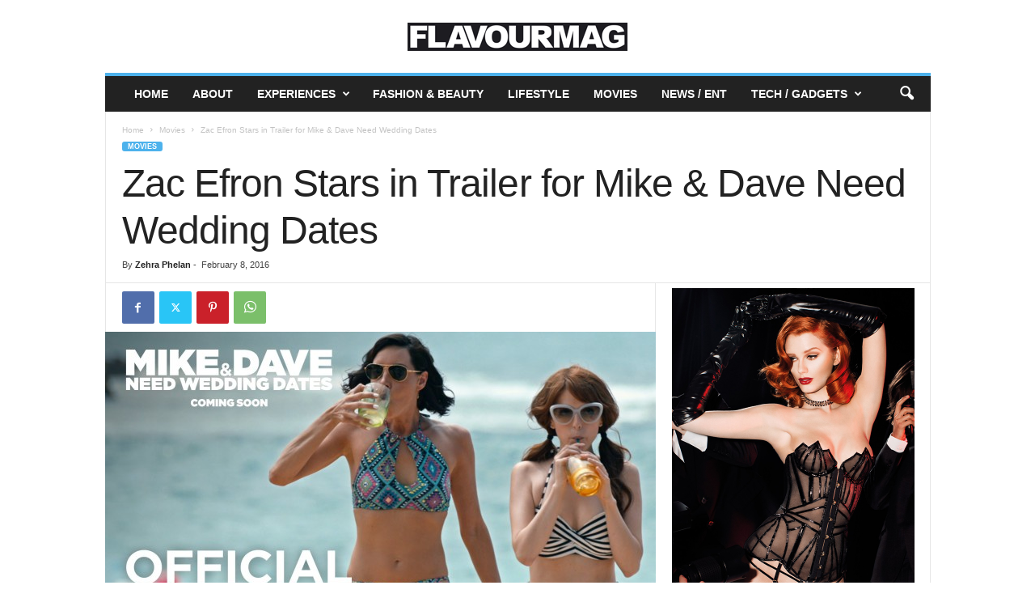

--- FILE ---
content_type: text/html; charset=UTF-8
request_url: https://www.flavourmag.co.uk/zac-efron-stars-in-trailer-for-mike-dave-need-wedding-dates/
body_size: 16436
content:
<!doctype html > <!--[if IE 8]><html class=ie8 lang=en-US> <![endif]--> <!--[if IE 9]><html class=ie9 lang=en-US> <![endif]--> <!--[if gt IE 8]><!--><html lang=en-US> <!--<![endif]--><head><meta charset="UTF-8"><meta name="viewport" content="width=device-width, initial-scale=1.0"><link rel=pingback href=https://www.flavourmag.co.uk/xmlrpc.php> <script type=text/javascript>window.JetpackScriptData={"site":{"icon":"https://i0.wp.com/www.flavourmag.co.uk/files/2015/11/cropped-F1.jpg?w=64\u0026ssl=1","title":"FLAVOURMAG","host":"unknown","is_wpcom_platform":false}};</script> <meta name='robots' content='index, follow, max-image-preview:large, max-snippet:-1, max-video-preview:-1'><style>img:is([sizes="auto" i], [sizes^="auto," i]){contain-intrinsic-size:3000px 1500px}</style><link rel=icon type=image/png href=/files/2014/12/flavourmag-favicon.png><title>Zac Efron Stars in Trailer for Mike &amp; Dave Need Wedding Dates - FLAVOURMAG</title><link rel=canonical href=https://www.flavourmag.co.uk/zac-efron-stars-in-trailer-for-mike-dave-need-wedding-dates/ ><meta property="og:locale" content="en_US"><meta property="og:type" content="article"><meta property="og:title" content="Zac Efron Stars in Trailer for Mike &amp; Dave Need Wedding Dates - FLAVOURMAG"><meta property="og:description" content="Twentieth Century Fox today release the first look trailer for Mike &amp; Dave Need Wedding Dates starring Zac Efron and Anna Kendrick. Mike &amp; Dave Need Wedding Dates! We think whoever is in charge of coming up with the titles for these films need to be sacked. Synopsis Hard-partying brothers Mike (Adam Devine) and Dave [&hellip;]"><meta property="og:url" content="https://www.flavourmag.co.uk/zac-efron-stars-in-trailer-for-mike-dave-need-wedding-dates/"><meta property="og:site_name" content="FLAVOURMAG"><meta property="article:publisher" content="http://www.facebook.com/flavourmag"><meta property="article:author" content="https://www.facebook.com/Filmmadzed"><meta property="article:published_time" content="2016-02-08T12:11:14+00:00"><meta property="article:modified_time" content="2025-03-20T17:11:06+00:00"><meta property="og:image" content="https://www.flavourmag.co.uk/files/2016/02/maxresdefault-3.jpg"><meta property="og:image:width" content="1920"><meta property="og:image:height" content="1080"><meta property="og:image:type" content="image/jpeg"><meta name="author" content="Zehra Phelan"><meta name="twitter:card" content="summary_large_image"><meta name="twitter:creator" content="@http://www.twitter.com/zehraphelan"><meta name="twitter:site" content="@flavourmag"><meta name="twitter:label1" content="Written by"><meta name="twitter:data1" content="Zehra Phelan"><meta name="twitter:label2" content="Est. reading time"><meta name="twitter:data2" content="1 minute"> <script type=application/ld+json class=yoast-schema-graph>{"@context":"https://schema.org","@graph":[{"@type":"Article","@id":"https://www.flavourmag.co.uk/zac-efron-stars-in-trailer-for-mike-dave-need-wedding-dates/#article","isPartOf":{"@id":"https://www.flavourmag.co.uk/zac-efron-stars-in-trailer-for-mike-dave-need-wedding-dates/"},"author":{"name":"Zehra Phelan","@id":"https://www.flavourmag.co.uk/#/schema/person/124d5cd2c45df0e944b4f972800ecc3a"},"headline":"Zac Efron Stars in Trailer for Mike &#038; Dave Need Wedding Dates","datePublished":"2016-02-08T12:11:14+00:00","dateModified":"2025-03-20T17:11:06+00:00","mainEntityOfPage":{"@id":"https://www.flavourmag.co.uk/zac-efron-stars-in-trailer-for-mike-dave-need-wedding-dates/"},"wordCount":125,"commentCount":0,"publisher":{"@id":"https://www.flavourmag.co.uk/#organization"},"image":{"@id":"https://www.flavourmag.co.uk/zac-efron-stars-in-trailer-for-mike-dave-need-wedding-dates/#primaryimage"},"thumbnailUrl":"https://www.flavourmag.co.uk/files/2016/02/maxresdefault-3.jpg","keywords":["Adam Devine","anna kendrick","Aubrey Plaza","Mike and Dave Need Wedding Dates","Zac Efron"],"articleSection":["Movies"],"inLanguage":"en-US","potentialAction":[{"@type":"CommentAction","name":"Comment","target":["https://www.flavourmag.co.uk/zac-efron-stars-in-trailer-for-mike-dave-need-wedding-dates/#respond"]}]},{"@type":"WebPage","@id":"https://www.flavourmag.co.uk/zac-efron-stars-in-trailer-for-mike-dave-need-wedding-dates/","url":"https://www.flavourmag.co.uk/zac-efron-stars-in-trailer-for-mike-dave-need-wedding-dates/","name":"Zac Efron Stars in Trailer for Mike & Dave Need Wedding Dates - FLAVOURMAG","isPartOf":{"@id":"https://www.flavourmag.co.uk/#website"},"primaryImageOfPage":{"@id":"https://www.flavourmag.co.uk/zac-efron-stars-in-trailer-for-mike-dave-need-wedding-dates/#primaryimage"},"image":{"@id":"https://www.flavourmag.co.uk/zac-efron-stars-in-trailer-for-mike-dave-need-wedding-dates/#primaryimage"},"thumbnailUrl":"https://www.flavourmag.co.uk/files/2016/02/maxresdefault-3.jpg","datePublished":"2016-02-08T12:11:14+00:00","dateModified":"2025-03-20T17:11:06+00:00","breadcrumb":{"@id":"https://www.flavourmag.co.uk/zac-efron-stars-in-trailer-for-mike-dave-need-wedding-dates/#breadcrumb"},"inLanguage":"en-US","potentialAction":[{"@type":"ReadAction","target":["https://www.flavourmag.co.uk/zac-efron-stars-in-trailer-for-mike-dave-need-wedding-dates/"]}]},{"@type":"ImageObject","inLanguage":"en-US","@id":"https://www.flavourmag.co.uk/zac-efron-stars-in-trailer-for-mike-dave-need-wedding-dates/#primaryimage","url":"https://www.flavourmag.co.uk/files/2016/02/maxresdefault-3.jpg","contentUrl":"https://www.flavourmag.co.uk/files/2016/02/maxresdefault-3.jpg","width":1920,"height":1080},{"@type":"BreadcrumbList","@id":"https://www.flavourmag.co.uk/zac-efron-stars-in-trailer-for-mike-dave-need-wedding-dates/#breadcrumb","itemListElement":[{"@type":"ListItem","position":1,"name":"Home","item":"https://www.flavourmag.co.uk/"},{"@type":"ListItem","position":2,"name":"The Blog","item":"https://www.flavourmag.co.uk/the-blog/"},{"@type":"ListItem","position":3,"name":"Zac Efron Stars in Trailer for Mike &#038; Dave Need Wedding Dates"}]},{"@type":"WebSite","@id":"https://www.flavourmag.co.uk/#website","url":"https://www.flavourmag.co.uk/","name":"FLAVOURMAG","description":"Fashion, Travel, Events, Tech, Movies &amp; Entertainment","publisher":{"@id":"https://www.flavourmag.co.uk/#organization"},"potentialAction":[{"@type":"SearchAction","target":{"@type":"EntryPoint","urlTemplate":"https://www.flavourmag.co.uk/?s={search_term_string}"},"query-input":{"@type":"PropertyValueSpecification","valueRequired":true,"valueName":"search_term_string"}}],"inLanguage":"en-US"},{"@type":"Organization","@id":"https://www.flavourmag.co.uk/#organization","name":"Flavourmag","url":"https://www.flavourmag.co.uk/","logo":{"@type":"ImageObject","inLanguage":"en-US","@id":"https://www.flavourmag.co.uk/#/schema/logo/image/","url":"https://www.flavourmag.co.uk/files/2014/06/flavourmag-logo.jpg","contentUrl":"https://www.flavourmag.co.uk/files/2014/06/flavourmag-logo.jpg","width":300,"height":73,"caption":"Flavourmag"},"image":{"@id":"https://www.flavourmag.co.uk/#/schema/logo/image/"},"sameAs":["http://www.facebook.com/flavourmag","https://x.com/flavourmag"]},{"@type":"Person","@id":"https://www.flavourmag.co.uk/#/schema/person/124d5cd2c45df0e944b4f972800ecc3a","name":"Zehra Phelan","image":{"@type":"ImageObject","inLanguage":"en-US","@id":"https://www.flavourmag.co.uk/#/schema/person/image/","url":"https://secure.gravatar.com/avatar/660fb19b7936d843c779512e5762d275?s=96&d=wavatar&r=g","contentUrl":"https://secure.gravatar.com/avatar/660fb19b7936d843c779512e5762d275?s=96&d=wavatar&r=g","caption":"Zehra Phelan"},"description":"Once failed wannabe actress, Ex-music industry veteran who once dabbled in Artist Management, and now Film Journalist extraordinaire. My love for the arts has seen my fingers in many pies but my love of Film won the battle. Current work credits include Film Editor at Flavourmag, Film Journalist/Writer at HeyUGuys, London Live's London Film Club and DIY Magazine. Previous work credits contributor at The Voice Newspaper, FlickFeast, MyFilmClub and film review slot on radio.","sameAs":["http://www.flavourmag.co.uk","https://www.facebook.com/Filmmadzed","http://www.instagram.com/zehraphelan","https://x.com/http://www.twitter.com/zehraphelan","http://www.youtube.com/flavourmag"],"url":"https://www.flavourmag.co.uk/author/zehra/"}]}</script> <link rel=dns-prefetch href=//secure.gravatar.com><link rel=dns-prefetch href=//www.googletagmanager.com><link rel=dns-prefetch href=//stats.wp.com><link rel=dns-prefetch href=//v0.wordpress.com><link rel=dns-prefetch href=//jetpack.wordpress.com><link rel=dns-prefetch href=//s0.wp.com><link rel=dns-prefetch href=//public-api.wordpress.com><link rel=dns-prefetch href=//0.gravatar.com><link rel=dns-prefetch href=//1.gravatar.com><link rel=dns-prefetch href=//2.gravatar.com><link rel=alternate type=application/rss+xml title="FLAVOURMAG &raquo; Feed" href=https://www.flavourmag.co.uk/feed/ ><link rel=alternate type=application/rss+xml title="FLAVOURMAG &raquo; Comments Feed" href=https://www.flavourmag.co.uk/comments/feed/ > <script type=text/javascript>/*<![CDATA[*/window._wpemojiSettings={"baseUrl":"https:\/\/s.w.org\/images\/core\/emoji\/15.0.3\/72x72\/","ext":".png","svgUrl":"https:\/\/s.w.org\/images\/core\/emoji\/15.0.3\/svg\/","svgExt":".svg","source":{"concatemoji":"https:\/\/www.flavourmag.co.uk\/wp-includes\/js\/wp-emoji-release.min.js?ver=6.7.1"}};
/*! This file is auto-generated */
!function(i,n){var o,s,e;function c(e){try{var t={supportTests:e,timestamp:(new Date).valueOf()};sessionStorage.setItem(o,JSON.stringify(t))}catch(e){}}function p(e,t,n){e.clearRect(0,0,e.canvas.width,e.canvas.height),e.fillText(t,0,0);var t=new Uint32Array(e.getImageData(0,0,e.canvas.width,e.canvas.height).data),r=(e.clearRect(0,0,e.canvas.width,e.canvas.height),e.fillText(n,0,0),new Uint32Array(e.getImageData(0,0,e.canvas.width,e.canvas.height).data));return t.every(function(e,t){return e===r[t]})}function u(e,t,n){switch(t){case"flag":return n(e,"\ud83c\udff3\ufe0f\u200d\u26a7\ufe0f","\ud83c\udff3\ufe0f\u200b\u26a7\ufe0f")?!1:!n(e,"\ud83c\uddfa\ud83c\uddf3","\ud83c\uddfa\u200b\ud83c\uddf3")&&!n(e,"\ud83c\udff4\udb40\udc67\udb40\udc62\udb40\udc65\udb40\udc6e\udb40\udc67\udb40\udc7f","\ud83c\udff4\u200b\udb40\udc67\u200b\udb40\udc62\u200b\udb40\udc65\u200b\udb40\udc6e\u200b\udb40\udc67\u200b\udb40\udc7f");case"emoji":return!n(e,"\ud83d\udc26\u200d\u2b1b","\ud83d\udc26\u200b\u2b1b")}return!1}function f(e,t,n){var r="undefined"!=typeof WorkerGlobalScope&&self instanceof WorkerGlobalScope?new OffscreenCanvas(300,150):i.createElement("canvas"),a=r.getContext("2d",{willReadFrequently:!0}),o=(a.textBaseline="top",a.font="600 32px Arial",{});return e.forEach(function(e){o[e]=t(a,e,n)}),o}function t(e){var t=i.createElement("script");t.src=e,t.defer=!0,i.head.appendChild(t)}"undefined"!=typeof Promise&&(o="wpEmojiSettingsSupports",s=["flag","emoji"],n.supports={everything:!0,everythingExceptFlag:!0},e=new Promise(function(e){i.addEventListener("DOMContentLoaded",e,{once:!0})}),new Promise(function(t){var n=function(){try{var e=JSON.parse(sessionStorage.getItem(o));if("object"==typeof e&&"number"==typeof e.timestamp&&(new Date).valueOf()<e.timestamp+604800&&"object"==typeof e.supportTests)return e.supportTests}catch(e){}return null}();if(!n){if("undefined"!=typeof Worker&&"undefined"!=typeof OffscreenCanvas&&"undefined"!=typeof URL&&URL.createObjectURL&&"undefined"!=typeof Blob)try{var e="postMessage("+f.toString()+"("+[JSON.stringify(s),u.toString(),p.toString()].join(",")+"));",r=new Blob([e],{type:"text/javascript"}),a=new Worker(URL.createObjectURL(r),{name:"wpTestEmojiSupports"});return void(a.onmessage=function(e){c(n=e.data),a.terminate(),t(n)})}catch(e){}c(n=f(s,u,p))}t(n)}).then(function(e){for(var t in e)n.supports[t]=e[t],n.supports.everything=n.supports.everything&&n.supports[t],"flag"!==t&&(n.supports.everythingExceptFlag=n.supports.everythingExceptFlag&&n.supports[t]);n.supports.everythingExceptFlag=n.supports.everythingExceptFlag&&!n.supports.flag,n.DOMReady=!1,n.readyCallback=function(){n.DOMReady=!0}}).then(function(){return e}).then(function(){var e;n.supports.everything||(n.readyCallback(),(e=n.source||{}).concatemoji?t(e.concatemoji):e.wpemoji&&e.twemoji&&(t(e.twemoji),t(e.wpemoji)))}))}((window,document),window._wpemojiSettings);/*]]>*/</script> <style id=wp-emoji-styles-inline-css type=text/css>img.wp-smiley,img.emoji{display:inline !important;border:none !important;box-shadow:none !important;height:1em !important;width:1em !important;margin:0
0.07em !important;vertical-align:-0.1em !important;background:none !important;padding:0
!important}</style><link rel=stylesheet id=wp-block-library-css href='https://www.flavourmag.co.uk/wp-includes/css/dist/block-library/style.min.css?ver=6.7.1' type=text/css media=all><link rel=stylesheet id=mediaelement-css href='https://www.flavourmag.co.uk/wp-includes/js/mediaelement/mediaelementplayer-legacy.min.css?ver=4.2.17' type=text/css media=all><link rel=stylesheet id=wp-mediaelement-css href='https://www.flavourmag.co.uk/wp-includes/js/mediaelement/wp-mediaelement.min.css?ver=6.7.1' type=text/css media=all><style id=jetpack-sharing-buttons-style-inline-css type=text/css>.jetpack-sharing-buttons__services-list{display:flex;flex-direction:row;flex-wrap:wrap;gap:0;list-style-type:none;margin:5px;padding:0}.jetpack-sharing-buttons__services-list.has-small-icon-size{font-size:12px}.jetpack-sharing-buttons__services-list.has-normal-icon-size{font-size:16px}.jetpack-sharing-buttons__services-list.has-large-icon-size{font-size:24px}.jetpack-sharing-buttons__services-list.has-huge-icon-size{font-size:36px}@media
print{.jetpack-sharing-buttons__services-list{display:none!important}}.editor-styles-wrapper .wp-block-jetpack-sharing-buttons{gap:0;padding-inline-start:0}ul.jetpack-sharing-buttons__services-list.has-background{padding:1.25em 2.375em}</style><style id=classic-theme-styles-inline-css type=text/css>/*! This file is auto-generated */
.wp-block-button__link{color:#fff;background-color:#32373c;border-radius:9999px;box-shadow:none;text-decoration:none;padding:calc(.667em + 2px) calc(1.333em + 2px);font-size:1.125em}.wp-block-file__button{background:#32373c;color:#fff;text-decoration:none}</style><style id=global-styles-inline-css type=text/css>/*<![CDATA[*/:root{--wp--preset--aspect-ratio--square:1;--wp--preset--aspect-ratio--4-3:4/3;--wp--preset--aspect-ratio--3-4:3/4;--wp--preset--aspect-ratio--3-2:3/2;--wp--preset--aspect-ratio--2-3:2/3;--wp--preset--aspect-ratio--16-9:16/9;--wp--preset--aspect-ratio--9-16:9/16;--wp--preset--color--black:#000;--wp--preset--color--cyan-bluish-gray:#abb8c3;--wp--preset--color--white:#fff;--wp--preset--color--pale-pink:#f78da7;--wp--preset--color--vivid-red:#cf2e2e;--wp--preset--color--luminous-vivid-orange:#ff6900;--wp--preset--color--luminous-vivid-amber:#fcb900;--wp--preset--color--light-green-cyan:#7bdcb5;--wp--preset--color--vivid-green-cyan:#00d084;--wp--preset--color--pale-cyan-blue:#8ed1fc;--wp--preset--color--vivid-cyan-blue:#0693e3;--wp--preset--color--vivid-purple:#9b51e0;--wp--preset--gradient--vivid-cyan-blue-to-vivid-purple:linear-gradient(135deg,rgba(6,147,227,1) 0%,rgb(155,81,224) 100%);--wp--preset--gradient--light-green-cyan-to-vivid-green-cyan:linear-gradient(135deg,rgb(122,220,180) 0%,rgb(0,208,130) 100%);--wp--preset--gradient--luminous-vivid-amber-to-luminous-vivid-orange:linear-gradient(135deg,rgba(252,185,0,1) 0%,rgba(255,105,0,1) 100%);--wp--preset--gradient--luminous-vivid-orange-to-vivid-red:linear-gradient(135deg,rgba(255,105,0,1) 0%,rgb(207,46,46) 100%);--wp--preset--gradient--very-light-gray-to-cyan-bluish-gray:linear-gradient(135deg,rgb(238,238,238) 0%,rgb(169,184,195) 100%);--wp--preset--gradient--cool-to-warm-spectrum:linear-gradient(135deg,rgb(74,234,220) 0%,rgb(151,120,209) 20%,rgb(207,42,186) 40%,rgb(238,44,130) 60%,rgb(251,105,98) 80%,rgb(254,248,76) 100%);--wp--preset--gradient--blush-light-purple:linear-gradient(135deg,rgb(255,206,236) 0%,rgb(152,150,240) 100%);--wp--preset--gradient--blush-bordeaux:linear-gradient(135deg,rgb(254,205,165) 0%,rgb(254,45,45) 50%,rgb(107,0,62) 100%);--wp--preset--gradient--luminous-dusk:linear-gradient(135deg,rgb(255,203,112) 0%,rgb(199,81,192) 50%,rgb(65,88,208) 100%);--wp--preset--gradient--pale-ocean:linear-gradient(135deg,rgb(255,245,203) 0%,rgb(182,227,212) 50%,rgb(51,167,181) 100%);--wp--preset--gradient--electric-grass:linear-gradient(135deg,rgb(202,248,128) 0%,rgb(113,206,126) 100%);--wp--preset--gradient--midnight:linear-gradient(135deg,rgb(2,3,129) 0%,rgb(40,116,252) 100%);--wp--preset--font-size--small:10px;--wp--preset--font-size--medium:20px;--wp--preset--font-size--large:30px;--wp--preset--font-size--x-large:42px;--wp--preset--font-size--regular:14px;--wp--preset--font-size--larger:48px;--wp--preset--spacing--20:0.44rem;--wp--preset--spacing--30:0.67rem;--wp--preset--spacing--40:1rem;--wp--preset--spacing--50:1.5rem;--wp--preset--spacing--60:2.25rem;--wp--preset--spacing--70:3.38rem;--wp--preset--spacing--80:5.06rem;--wp--preset--shadow--natural:6px 6px 9px rgba(0, 0, 0, 0.2);--wp--preset--shadow--deep:12px 12px 50px rgba(0, 0, 0, 0.4);--wp--preset--shadow--sharp:6px 6px 0px rgba(0, 0, 0, 0.2);--wp--preset--shadow--outlined:6px 6px 0px -3px rgba(255, 255, 255, 1), 6px 6px rgba(0, 0, 0, 1);--wp--preset--shadow--crisp:6px 6px 0px rgba(0, 0, 0, 1)}:where(.is-layout-flex){gap:0.5em}:where(.is-layout-grid){gap:0.5em}body .is-layout-flex{display:flex}.is-layout-flex{flex-wrap:wrap;align-items:center}.is-layout-flex>:is(*,div){margin:0}body .is-layout-grid{display:grid}.is-layout-grid>:is(*,div){margin:0}:where(.wp-block-columns.is-layout-flex){gap:2em}:where(.wp-block-columns.is-layout-grid){gap:2em}:where(.wp-block-post-template.is-layout-flex){gap:1.25em}:where(.wp-block-post-template.is-layout-grid){gap:1.25em}.has-black-color{color:var(--wp--preset--color--black) !important}.has-cyan-bluish-gray-color{color:var(--wp--preset--color--cyan-bluish-gray) !important}.has-white-color{color:var(--wp--preset--color--white) !important}.has-pale-pink-color{color:var(--wp--preset--color--pale-pink) !important}.has-vivid-red-color{color:var(--wp--preset--color--vivid-red) !important}.has-luminous-vivid-orange-color{color:var(--wp--preset--color--luminous-vivid-orange) !important}.has-luminous-vivid-amber-color{color:var(--wp--preset--color--luminous-vivid-amber) !important}.has-light-green-cyan-color{color:var(--wp--preset--color--light-green-cyan) !important}.has-vivid-green-cyan-color{color:var(--wp--preset--color--vivid-green-cyan) !important}.has-pale-cyan-blue-color{color:var(--wp--preset--color--pale-cyan-blue) !important}.has-vivid-cyan-blue-color{color:var(--wp--preset--color--vivid-cyan-blue) !important}.has-vivid-purple-color{color:var(--wp--preset--color--vivid-purple) !important}.has-black-background-color{background-color:var(--wp--preset--color--black) !important}.has-cyan-bluish-gray-background-color{background-color:var(--wp--preset--color--cyan-bluish-gray) !important}.has-white-background-color{background-color:var(--wp--preset--color--white) !important}.has-pale-pink-background-color{background-color:var(--wp--preset--color--pale-pink) !important}.has-vivid-red-background-color{background-color:var(--wp--preset--color--vivid-red) !important}.has-luminous-vivid-orange-background-color{background-color:var(--wp--preset--color--luminous-vivid-orange) !important}.has-luminous-vivid-amber-background-color{background-color:var(--wp--preset--color--luminous-vivid-amber) !important}.has-light-green-cyan-background-color{background-color:var(--wp--preset--color--light-green-cyan) !important}.has-vivid-green-cyan-background-color{background-color:var(--wp--preset--color--vivid-green-cyan) !important}.has-pale-cyan-blue-background-color{background-color:var(--wp--preset--color--pale-cyan-blue) !important}.has-vivid-cyan-blue-background-color{background-color:var(--wp--preset--color--vivid-cyan-blue) !important}.has-vivid-purple-background-color{background-color:var(--wp--preset--color--vivid-purple) !important}.has-black-border-color{border-color:var(--wp--preset--color--black) !important}.has-cyan-bluish-gray-border-color{border-color:var(--wp--preset--color--cyan-bluish-gray) !important}.has-white-border-color{border-color:var(--wp--preset--color--white) !important}.has-pale-pink-border-color{border-color:var(--wp--preset--color--pale-pink) !important}.has-vivid-red-border-color{border-color:var(--wp--preset--color--vivid-red) !important}.has-luminous-vivid-orange-border-color{border-color:var(--wp--preset--color--luminous-vivid-orange) !important}.has-luminous-vivid-amber-border-color{border-color:var(--wp--preset--color--luminous-vivid-amber) !important}.has-light-green-cyan-border-color{border-color:var(--wp--preset--color--light-green-cyan) !important}.has-vivid-green-cyan-border-color{border-color:var(--wp--preset--color--vivid-green-cyan) !important}.has-pale-cyan-blue-border-color{border-color:var(--wp--preset--color--pale-cyan-blue) !important}.has-vivid-cyan-blue-border-color{border-color:var(--wp--preset--color--vivid-cyan-blue) !important}.has-vivid-purple-border-color{border-color:var(--wp--preset--color--vivid-purple) !important}.has-vivid-cyan-blue-to-vivid-purple-gradient-background{background:var(--wp--preset--gradient--vivid-cyan-blue-to-vivid-purple) !important}.has-light-green-cyan-to-vivid-green-cyan-gradient-background{background:var(--wp--preset--gradient--light-green-cyan-to-vivid-green-cyan) !important}.has-luminous-vivid-amber-to-luminous-vivid-orange-gradient-background{background:var(--wp--preset--gradient--luminous-vivid-amber-to-luminous-vivid-orange) !important}.has-luminous-vivid-orange-to-vivid-red-gradient-background{background:var(--wp--preset--gradient--luminous-vivid-orange-to-vivid-red) !important}.has-very-light-gray-to-cyan-bluish-gray-gradient-background{background:var(--wp--preset--gradient--very-light-gray-to-cyan-bluish-gray) !important}.has-cool-to-warm-spectrum-gradient-background{background:var(--wp--preset--gradient--cool-to-warm-spectrum) !important}.has-blush-light-purple-gradient-background{background:var(--wp--preset--gradient--blush-light-purple) !important}.has-blush-bordeaux-gradient-background{background:var(--wp--preset--gradient--blush-bordeaux) !important}.has-luminous-dusk-gradient-background{background:var(--wp--preset--gradient--luminous-dusk) !important}.has-pale-ocean-gradient-background{background:var(--wp--preset--gradient--pale-ocean) !important}.has-electric-grass-gradient-background{background:var(--wp--preset--gradient--electric-grass) !important}.has-midnight-gradient-background{background:var(--wp--preset--gradient--midnight) !important}.has-small-font-size{font-size:var(--wp--preset--font-size--small) !important}.has-medium-font-size{font-size:var(--wp--preset--font-size--medium) !important}.has-large-font-size{font-size:var(--wp--preset--font-size--large) !important}.has-x-large-font-size{font-size:var(--wp--preset--font-size--x-large) !important}:where(.wp-block-post-template.is-layout-flex){gap:1.25em}:where(.wp-block-post-template.is-layout-grid){gap:1.25em}:where(.wp-block-columns.is-layout-flex){gap:2em}:where(.wp-block-columns.is-layout-grid){gap:2em}:root :where(.wp-block-pullquote){font-size:1.5em;line-height:1.6}/*]]>*/</style><link rel=stylesheet id=newsmag-style-css href='https://www.flavourmag.co.uk/wp-content/themes/Newsmag/style.css?ver=5.4.2' type=text/css media=all><link rel=stylesheet id=newsmag-child-style-css href='https://www.flavourmag.co.uk/wp-content/themes/Newsmag-child/style.css?ver=1.0.0' type=text/css media=all><link rel=stylesheet id=td-theme-css href='https://www.flavourmag.co.uk/wp-content/themes/Newsmag-child/style.css?ver=1.0.0' type=text/css media=all><style id=td-theme-inline-css type=text/css>@media (max-width: 767px){.td-header-desktop-wrap{display:none}}@media (min-width: 767px){.td-header-mobile-wrap{display:none}}</style><link rel=stylesheet id=js_composer_front-css href='https://www.flavourmag.co.uk/wp-content/plugins/js_composer/assets/css/js_composer.min.css?ver=7.7.2' type=text/css media=all><link rel=stylesheet id=td-legacy-framework-front-style-css href='https://www.flavourmag.co.uk/wp-content/plugins/td-composer/legacy/Newsmag/assets/css/td_legacy_main.css?ver=f09a2553c2f758cf35a47c65e9bef969' type=text/css media=all> <script type=text/javascript src="https://www.flavourmag.co.uk/wp-includes/js/jquery/jquery.min.js?ver=3.7.1" id=jquery-core-js></script> <script type=text/javascript src="https://www.flavourmag.co.uk/wp-includes/js/jquery/jquery-migrate.min.js?ver=3.4.1" id=jquery-migrate-js></script>  <script type=text/javascript src="https://www.googletagmanager.com/gtag/js?id=GT-TB6VNCV3" id=google_gtagjs-js async></script> <script type=text/javascript id=google_gtagjs-js-after>window.dataLayer=window.dataLayer||[];function gtag(){dataLayer.push(arguments);}
gtag("set","linker",{"domains":["www.flavourmag.co.uk"]});gtag("js",new Date());gtag("set","developer_id.dZTNiMT",true);gtag("config","GT-TB6VNCV3");window._googlesitekit=window._googlesitekit||{};window._googlesitekit.throttledEvents=[];window._googlesitekit.gtagEvent=(name,data)=>{var key=JSON.stringify({name,data});if(!!window._googlesitekit.throttledEvents[key]){return;}window._googlesitekit.throttledEvents[key]=true;setTimeout(()=>{delete window._googlesitekit.throttledEvents[key];},5);gtag("event",name,{...data,event_source:"site-kit"});};</script>  <script></script><link rel=https://api.w.org/ href=https://www.flavourmag.co.uk/wp-json/ ><link rel=alternate title=JSON type=application/json href=https://www.flavourmag.co.uk/wp-json/wp/v2/posts/162628><link rel=EditURI type=application/rsd+xml title=RSD href=https://www.flavourmag.co.uk/xmlrpc.php?rsd><meta name="generator" content="WordPress 6.7.1"><link rel=shortlink href='https://www.flavourmag.co.uk/?p=162628'><link rel=alternate title="oEmbed (JSON)" type=application/json+oembed href="https://www.flavourmag.co.uk/wp-json/oembed/1.0/embed?url=https%3A%2F%2Fwww.flavourmag.co.uk%2Fzac-efron-stars-in-trailer-for-mike-dave-need-wedding-dates%2F"><link rel=alternate title="oEmbed (XML)" type=text/xml+oembed href="https://www.flavourmag.co.uk/wp-json/oembed/1.0/embed?url=https%3A%2F%2Fwww.flavourmag.co.uk%2Fzac-efron-stars-in-trailer-for-mike-dave-need-wedding-dates%2F&#038;format=xml"><meta name="generator" content="Site Kit by Google 1.157.0"><style>img#wpstats{display:none}</style><meta name="generator" content="Powered by WPBakery Page Builder - drag and drop page builder for WordPress."><style type=text/css>.broken_link,a.broken_link{text-decoration:line-through}</style><link rel=amphtml href=https://www.flavourmag.co.uk/zac-efron-stars-in-trailer-for-mike-dave-need-wedding-dates/amp/ >  <script>var tdBlocksArray=[];function tdBlock(){this.id='';this.block_type=1;this.atts='';this.td_column_number='';this.td_current_page=1;this.post_count=0;this.found_posts=0;this.max_num_pages=0;this.td_filter_value='';this.is_ajax_running=false;this.td_user_action='';this.header_color='';this.ajax_pagination_infinite_stop='';}
(function(){var htmlTag=document.getElementsByTagName("html")[0];if(navigator.userAgent.indexOf("MSIE 10.0")>-1){htmlTag.className+=' ie10';}
if(!!navigator.userAgent.match(/Trident.*rv\:11\./)){htmlTag.className+=' ie11';}
if(navigator.userAgent.indexOf("Edge")>-1){htmlTag.className+=' ieEdge';}
if(/(iPad|iPhone|iPod)/g.test(navigator.userAgent)){htmlTag.className+=' td-md-is-ios';}
var user_agent=navigator.userAgent.toLowerCase();if(user_agent.indexOf("android")>-1){htmlTag.className+=' td-md-is-android';}
if(-1!==navigator.userAgent.indexOf('Mac OS X')){htmlTag.className+=' td-md-is-os-x';}
if(/chrom(e|ium)/.test(navigator.userAgent.toLowerCase())){htmlTag.className+=' td-md-is-chrome';}
if(-1!==navigator.userAgent.indexOf('Firefox')){htmlTag.className+=' td-md-is-firefox';}
if(-1!==navigator.userAgent.indexOf('Safari')&&-1===navigator.userAgent.indexOf('Chrome')){htmlTag.className+=' td-md-is-safari';}
if(-1!==navigator.userAgent.indexOf('IEMobile')){htmlTag.className+=' td-md-is-iemobile';}})();var tdLocalCache={};(function(){"use strict";tdLocalCache={data:{},remove:function(resource_id){delete tdLocalCache.data[resource_id];},exist:function(resource_id){return tdLocalCache.data.hasOwnProperty(resource_id)&&tdLocalCache.data[resource_id]!==null;},get:function(resource_id){return tdLocalCache.data[resource_id];},set:function(resource_id,cachedData){tdLocalCache.remove(resource_id);tdLocalCache.data[resource_id]=cachedData;}};})();var td_viewport_interval_list=[{"limitBottom":767,"sidebarWidth":251},{"limitBottom":1023,"sidebarWidth":339}];var td_animation_stack_effect="type0";var tds_animation_stack=true;var td_animation_stack_specific_selectors=".entry-thumb, img, .td-lazy-img";var td_animation_stack_general_selectors=".td-animation-stack img, .td-animation-stack .entry-thumb, .post img, .td-animation-stack .td-lazy-img";var tdc_is_installed="yes";var td_ajax_url="https:\/\/www.flavourmag.co.uk\/wp-admin\/admin-ajax.php?td_theme_name=Newsmag&v=5.4.2";var td_get_template_directory_uri="https:\/\/www.flavourmag.co.uk\/wp-content\/plugins\/td-composer\/legacy\/common";var tds_snap_menu="smart_snap_always";var tds_logo_on_sticky="";var tds_header_style="7";var td_please_wait="Please wait...";var td_email_user_pass_incorrect="User or password incorrect!";var td_email_user_incorrect="Email or username incorrect!";var td_email_incorrect="Email incorrect!";var td_user_incorrect="Username incorrect!";var td_email_user_empty="Email or username empty!";var td_pass_empty="Pass empty!";var td_pass_pattern_incorrect="Invalid Pass Pattern!";var td_retype_pass_incorrect="Retyped Pass incorrect!";var tds_more_articles_on_post_enable="";var tds_more_articles_on_post_time_to_wait="";var tds_more_articles_on_post_pages_distance_from_top=0;var tds_captcha="";var tds_theme_color_site_wide="#4db2ec";var tds_smart_sidebar="enabled";var tdThemeName="Newsmag";var tdThemeNameWl="Newsmag";var td_magnific_popup_translation_tPrev="Previous (Left arrow key)";var td_magnific_popup_translation_tNext="Next (Right arrow key)";var td_magnific_popup_translation_tCounter="%curr% of %total%";var td_magnific_popup_translation_ajax_tError="The content from %url% could not be loaded.";var td_magnific_popup_translation_image_tError="The image #%curr% could not be loaded.";var tdBlockNonce="945855e5b5";var tdMobileMenu="enabled";var tdMobileSearch="disabled";var tdDateNamesI18n={"month_names":["January","February","March","April","May","June","July","August","September","October","November","December"],"month_names_short":["Jan","Feb","Mar","Apr","May","Jun","Jul","Aug","Sep","Oct","Nov","Dec"],"day_names":["Sunday","Monday","Tuesday","Wednesday","Thursday","Friday","Saturday"],"day_names_short":["Sun","Mon","Tue","Wed","Thu","Fri","Sat"]};var td_ad_background_click_link="";var td_ad_background_click_target="";</script> <style>.td-pb-row [class*="td-pb-span"],
.td-pb-border-top,
.page-template-page-title-sidebar-php .td-page-content > .wpb_row:first-child,
.td-post-sharing,
.td-post-content,
.td-post-next-prev,
.author-box-wrap,
.td-comments-title-wrap,
.comment-list,
.comment-respond,
.td-post-template-5 header,
.td-container,
.wpb_content_element,
.wpb_column,
.wpb_row,
.white-menu .td-header-container .td-header-main-menu,
.td-post-template-1 .td-post-content,
.td-post-template-4 .td-post-sharing-top,
.td-header-style-6 .td-header-header .td-make-full,
#disqus_thread,
.page-template-page-pagebuilder-title-php .td-page-content>.wpb_row:first-child,.td-footer-container:before{border-color:#e6e6e6}.td-top-border{border-color:#e6e6e6 !important}.td-container-border:after,
.td-next-prev-separator,
.td-container .td-pb-row .wpb_column:before,
.td-container-border:before,
.td-main-content:before,
.td-main-sidebar:before,
.td-pb-row .td-pb-span4:nth-of-type(3):after,
.td-pb-row .td-pb-span4:nth-last-of-type(3):after{background-color:#e6e6e6}@media (max-width: 767px){.white-menu .td-header-main-menu{border-color:#e6e6e6}}.td_module_13 .td-module-title
a{color:#0092e8}</style> <script>(function(i,s,o,g,r,a,m){i['GoogleAnalyticsObject']=r;i[r]=i[r]||function(){(i[r].q=i[r].q||[]).push(arguments)},i[r].l=1*new Date();a=s.createElement(o),m=s.getElementsByTagName(o)[0];a.async=1;a.src=g;m.parentNode.insertBefore(a,m)})(window,document,'script','https://www.google-analytics.com/analytics.js','ga');ga('create','UA-6866860-6','auto');ga('send','pageview');</script> <script type=application/ld+json>{"@context":"https://schema.org","@type":"BreadcrumbList","itemListElement":[{"@type":"ListItem","position":1,"item":{"@type":"WebSite","@id":"https://www.flavourmag.co.uk/","name":"Home"}},{"@type":"ListItem","position":2,"item":{"@type":"WebPage","@id":"https://www.flavourmag.co.uk/category/movies/","name":"Movies"}},{"@type":"ListItem","position":3,"item":{"@type":"WebPage","@id":"https://www.flavourmag.co.uk/zac-efron-stars-in-trailer-for-mike-dave-need-wedding-dates/","name":"Zac Efron Stars in Trailer for Mike &#038; Dave Need Wedding Dates"}}]}</script> <link rel=icon href=https://www.flavourmag.co.uk/files/2015/11/cropped-F1-32x32.jpg sizes=32x32><link rel=icon href=https://www.flavourmag.co.uk/files/2015/11/cropped-F1-192x192.jpg sizes=192x192><link rel=apple-touch-icon href=https://www.flavourmag.co.uk/files/2015/11/cropped-F1-180x180.jpg><meta name="msapplication-TileImage" content="https://www.flavourmag.co.uk/files/2015/11/cropped-F1-270x270.jpg"> <noscript><style>.wpb_animate_when_almost_visible{opacity:1}</style></noscript><style id=tdw-css-placeholder></style></head><body class="post-template-default single single-post postid-162628 single-format-standard zac-efron-stars-in-trailer-for-mike-dave-need-wedding-dates global-block-template-1 single_template_3 wpb-js-composer js-comp-ver-7.7.2 vc_responsive td-animation-stack-type0 td-full-layout" itemscope=itemscope itemtype=https://schema.org/WebPage><div class="td-scroll-up "  style=display:none;><i class=td-icon-menu-up></i></div><div class=td-menu-background></div><div id=td-mobile-nav><div class=td-mobile-container><div class=td-menu-socials-wrap><div class=td-menu-socials> <span class=td-social-icon-wrap> <a target=_blank href=https://www.facebook.com/Flavourmag title=Facebook> <i class="td-icon-font td-icon-facebook"></i> <span style="display: none">Facebook</span> </a> </span> <span class=td-social-icon-wrap> <a target=_blank href=https://www.twitter.com/Flavourmag title=Twitter> <i class="td-icon-font td-icon-twitter"></i> <span style="display: none">Twitter</span> </a> </span></div><div class=td-mobile-close> <span><i class=td-icon-close-mobile></i></span></div></div><div class=td-mobile-content><div class=menu-main-menu-container><ul id=menu-main-menu class=td-mobile-main-menu><li id=menu-item-117689 class="menu-item menu-item-type-post_type menu-item-object-page menu-item-home menu-item-first menu-item-117689"><a href=https://www.flavourmag.co.uk/ >Home</a></li> <li id=menu-item-97139 class="menu-item menu-item-type-post_type menu-item-object-page menu-item-97139"><a href=https://www.flavourmag.co.uk/about/ >About</a></li> <li id=menu-item-127889 class="menu-item menu-item-type-taxonomy menu-item-object-category menu-item-has-children menu-item-127889"><a href=https://www.flavourmag.co.uk/category/experiences/ >Experiences<i class="td-icon-menu-right td-element-after"></i></a><ul class=sub-menu> <li id=menu-item-343402 class="menu-item menu-item-type-taxonomy menu-item-object-category menu-item-343402"><a href=https://www.flavourmag.co.uk/category/events/ >Events</a></li> <li id=menu-item-343404 class="menu-item menu-item-type-taxonomy menu-item-object-category menu-item-343404"><a href=https://www.flavourmag.co.uk/category/food-drink/ >Food &amp; Drink</a></li></ul> </li> <li id=menu-item-97134 class="menu-item menu-item-type-taxonomy menu-item-object-category menu-item-97134"><a href=https://www.flavourmag.co.uk/category/fashion/ >Fashion &amp; Beauty</a></li> <li id=menu-item-97135 class="menu-item menu-item-type-taxonomy menu-item-object-category menu-item-97135"><a href=https://www.flavourmag.co.uk/category/lifestyle/ >Lifestyle</a></li> <li id=menu-item-97136 class="menu-item menu-item-type-taxonomy menu-item-object-category current-post-ancestor current-menu-parent current-post-parent menu-item-97136"><a href=https://www.flavourmag.co.uk/category/movies/ >Movies</a></li> <li id=menu-item-97138 class="menu-item menu-item-type-taxonomy menu-item-object-category menu-item-97138"><a href=https://www.flavourmag.co.uk/category/entertainment/ >News / Ent</a></li> <li id=menu-item-343403 class="menu-item menu-item-type-taxonomy menu-item-object-category menu-item-has-children menu-item-343403"><a href=https://www.flavourmag.co.uk/category/gadgets/ >Tech / Gadgets<i class="td-icon-menu-right td-element-after"></i></a><ul class=sub-menu> <li id=menu-item-343405 class="menu-item menu-item-type-taxonomy menu-item-object-category menu-item-343405"><a href=https://www.flavourmag.co.uk/category/cars/ >Cars</a></li></ul> </li></ul></div></div></div></div><div class=td-search-background></div><div class=td-search-wrap-mob><div class=td-drop-down-search><form method=get class=td-search-form action=https://www.flavourmag.co.uk/ ><div class=td-search-close> <span><i class=td-icon-close-mobile></i></span></div><div role=search class=td-search-input> <span>Search</span> <input id=td-header-search-mob type=text value name=s autocomplete=off></div></form><div id=td-aj-search-mob></div></div></div><div id=td-outer-wrap><div class=td-outer-container><div class="td-header-wrap td-header-container td-header-style-7"><div class="td-header-row td-header-top-menu"></div><div class="td-header-row td-header-header"><div class=td-header-sp-logo> <a class=td-main-logo href=https://www.flavourmag.co.uk/ > <img class=td-retina-data  data-retina=/files/2014/12/flavourmag-logo-retina.png src=/files/2014/12/Flavourmag-logo.png alt> <span class=td-visual-hidden>FLAVOURMAG</span> </a></div></div><div class=td-header-menu-wrap><div class="td-header-row td-header-border td-header-main-menu"><div id=td-header-menu role=navigation><div id=td-top-mobile-toggle><span><i class="td-icon-font td-icon-mobile"></i></span></div><div class="td-main-menu-logo td-logo-in-header"> <a class=td-main-logo href=https://www.flavourmag.co.uk/ > <img class=td-retina-data data-retina=/files/2014/12/flavourmag-logo-retina.png src=/files/2014/12/Flavourmag-logo.png alt> </a></div><div class=menu-main-menu-container><ul id=menu-main-menu-1 class=sf-menu><li class="menu-item menu-item-type-post_type menu-item-object-page menu-item-home menu-item-first td-menu-item td-normal-menu menu-item-117689"><a href=https://www.flavourmag.co.uk/ >Home</a></li> <li class="menu-item menu-item-type-post_type menu-item-object-page td-menu-item td-normal-menu menu-item-97139"><a href=https://www.flavourmag.co.uk/about/ >About</a></li> <li class="menu-item menu-item-type-taxonomy menu-item-object-category menu-item-has-children td-menu-item td-normal-menu menu-item-127889"><a href=https://www.flavourmag.co.uk/category/experiences/ >Experiences</a><ul class=sub-menu> <li class="menu-item menu-item-type-taxonomy menu-item-object-category td-menu-item td-normal-menu menu-item-343402"><a href=https://www.flavourmag.co.uk/category/events/ >Events</a></li> <li class="menu-item menu-item-type-taxonomy menu-item-object-category td-menu-item td-normal-menu menu-item-343404"><a href=https://www.flavourmag.co.uk/category/food-drink/ >Food &amp; Drink</a></li></ul> </li> <li class="menu-item menu-item-type-taxonomy menu-item-object-category td-menu-item td-normal-menu menu-item-97134"><a href=https://www.flavourmag.co.uk/category/fashion/ >Fashion &amp; Beauty</a></li> <li class="menu-item menu-item-type-taxonomy menu-item-object-category td-menu-item td-normal-menu menu-item-97135"><a href=https://www.flavourmag.co.uk/category/lifestyle/ >Lifestyle</a></li> <li class="menu-item menu-item-type-taxonomy menu-item-object-category current-post-ancestor current-menu-parent current-post-parent td-menu-item td-normal-menu menu-item-97136"><a href=https://www.flavourmag.co.uk/category/movies/ >Movies</a></li> <li class="menu-item menu-item-type-taxonomy menu-item-object-category td-menu-item td-normal-menu menu-item-97138"><a href=https://www.flavourmag.co.uk/category/entertainment/ >News / Ent</a></li> <li class="menu-item menu-item-type-taxonomy menu-item-object-category menu-item-has-children td-menu-item td-normal-menu menu-item-343403"><a href=https://www.flavourmag.co.uk/category/gadgets/ >Tech / Gadgets</a><ul class=sub-menu> <li class="menu-item menu-item-type-taxonomy menu-item-object-category td-menu-item td-normal-menu menu-item-343405"><a href=https://www.flavourmag.co.uk/category/cars/ >Cars</a></li></ul> </li></ul></div></div><div class=td-search-wrapper><div id=td-top-search><div class=header-search-wrap><div class="dropdown header-search"> <a id=td-header-search-button href=# role=button aria-label="search icon" class="dropdown-toggle " data-toggle=dropdown><i class=td-icon-search></i></a></div></div></div></div><div class=header-search-wrap><div class="dropdown header-search"><div class=td-drop-down-search><form method=get class=td-search-form action=https://www.flavourmag.co.uk/ ><div role=search class=td-head-form-search-wrap> <input class=needsclick id=td-header-search type=text value name=s autocomplete=off><input class="wpb_button wpb_btn-inverse btn" type=submit id=td-header-search-top value=Search></div></form><div id=td-aj-search></div></div></div></div></div></div><div class=td-header-container><div class=td-header-row><div class=td-header-sp-rec><div class="td-header-ad-wrap  td-ad"></div></div></div></div></div><div class="td-container td-post-template-3"><div class=td-container-border><article id=post-162628 class="post-162628 post type-post status-publish format-standard has-post-thumbnail hentry category-movies tag-adam-devine tag-anna-kendrick tag-aubrey-plaza tag-mike-and-dave-need-wedding-dates tag-zac-efron" itemscope itemtype=https://schema.org/Article><div class=td-pb-row><div class=td-pb-span12><div class="td-post-header td-pb-padding-side"><div class=entry-crumbs><span><a title class=entry-crumb href=https://www.flavourmag.co.uk/ >Home</a></span> <i class="td-icon-right td-bread-sep"></i> <span><a title="View all posts in Movies" class=entry-crumb href=https://www.flavourmag.co.uk/category/movies/ >Movies</a></span> <i class="td-icon-right td-bread-sep td-bred-no-url-last"></i> <span class=td-bred-no-url-last>Zac Efron Stars in Trailer for Mike &#038; Dave Need Wedding Dates</span></div><ul class=td-category><li class=entry-category><a href=https://www.flavourmag.co.uk/category/movies/ >Movies</a></li></ul><header><h1 class="entry-title">Zac Efron Stars in Trailer for Mike &#038; Dave Need Wedding Dates</h1><div class=meta-info><div class=td-post-author-name><div class=td-author-by>By</div> <a href=https://www.flavourmag.co.uk/author/zehra/ >Zehra Phelan</a><div class=td-author-line> -</div></div>  <span class=td-post-date><time class="entry-date updated td-module-date" datetime=2016-02-08T12:11:14+00:00 >February 8, 2016</time></span></div></header></div></div></div><div class=td-pb-row><div class="td-pb-span8 td-main-content" role=main><div class=td-ss-main-content><div class="td-post-sharing-top td-pb-padding-side"><div id=td_social_sharing_article_top class="td-post-sharing td-ps-bg td-ps-notext td-post-sharing-style1 "><div class=td-post-sharing-visible><a class="td-social-sharing-button td-social-sharing-button-js td-social-network td-social-facebook" href="https://www.facebook.com/sharer.php?u=https%3A%2F%2Fwww.flavourmag.co.uk%2Fzac-efron-stars-in-trailer-for-mike-dave-need-wedding-dates%2F" title=Facebook ><div class=td-social-but-icon><i class=td-icon-facebook></i></div><div class=td-social-but-text>Facebook</div></a><a class="td-social-sharing-button td-social-sharing-button-js td-social-network td-social-twitter" href="https://twitter.com/intent/tweet?text=Zac+Efron+Stars+in+Trailer+for+Mike+%26+Dave+Need+Wedding+Dates&url=https%3A%2F%2Fwww.flavourmag.co.uk%2Fzac-efron-stars-in-trailer-for-mike-dave-need-wedding-dates%2F&via=flavourmag" title=Twitter ><div class=td-social-but-icon><i class=td-icon-twitter></i></div><div class=td-social-but-text>Twitter</div></a><a class="td-social-sharing-button td-social-sharing-button-js td-social-network td-social-pinterest" href="https://pinterest.com/pin/create/button/?url=https://www.flavourmag.co.uk/zac-efron-stars-in-trailer-for-mike-dave-need-wedding-dates/&amp;media=https://www.flavourmag.co.uk/files/2016/02/maxresdefault-3.jpg&description=Zac+Efron+Stars+in+Trailer+for+Mike+%26+Dave+Need+Wedding+Dates" title=Pinterest ><div class=td-social-but-icon><i class=td-icon-pinterest></i></div><div class=td-social-but-text>Pinterest</div></a><a class="td-social-sharing-button td-social-sharing-button-js td-social-network td-social-whatsapp" href="https://api.whatsapp.com/send?text=Zac+Efron+Stars+in+Trailer+for+Mike+%26+Dave+Need+Wedding+Dates %0A%0A https://www.flavourmag.co.uk/zac-efron-stars-in-trailer-for-mike-dave-need-wedding-dates/" title=WhatsApp ><div class=td-social-but-icon><i class=td-icon-whatsapp></i></div><div class=td-social-but-text>WhatsApp</div></a></div><div class=td-social-sharing-hidden><ul class=td-pulldown-filter-list></ul><a class="td-social-sharing-button td-social-handler td-social-expand-tabs" href=# data-block-uid=td_social_sharing_article_top title=More><div class=td-social-but-icon><i class="td-icon-plus td-social-expand-tabs-icon"></i></div> </a></div></div></div><div class=td-post-featured-image><a href=https://www.flavourmag.co.uk/files/2016/02/maxresdefault-3.jpg data-caption><img width=681 height=383 class="entry-thumb td-modal-image" src=https://www.flavourmag.co.uk/files/2016/02/maxresdefault-3-681x383.jpg srcset="https://www.flavourmag.co.uk/files/2016/02/maxresdefault-3-681x383.jpg 681w, https://www.flavourmag.co.uk/files/2016/02/maxresdefault-3-140x79.jpg 140w, https://www.flavourmag.co.uk/files/2016/02/maxresdefault-3-350x197.jpg 350w, https://www.flavourmag.co.uk/files/2016/02/maxresdefault-3-768x432.jpg 768w, https://www.flavourmag.co.uk/files/2016/02/maxresdefault-3-640x360.jpg 640w, https://www.flavourmag.co.uk/files/2016/02/maxresdefault-3-747x420.jpg 747w, https://www.flavourmag.co.uk/files/2016/02/maxresdefault-3.jpg 1920w" sizes="(max-width: 681px) 100vw, 681px" alt title=162628></a></div><div class="td-post-content td-pb-padding-side"><h2>Twentieth Century Fox today release the first look trailer for Mike &amp; Dave Need Wedding Dates starring Zac Efron and Anna Kendrick.</h2><p>Mike &amp; Dave Need Wedding Dates! We think whoever is in charge of coming up with the titles for these films need to be sacked.</p><p>Synopsis</p><p><em>Hard-partying brothers Mike (Adam Devine) and Dave (<a href=https://www.flavourmag.co.uk/10-reasons-we-are-following-zac-efron-on-instagram/ >Zac Efron</a>) place an online ad to find the perfect dates (<a href=https://www.flavourmag.co.uk/review-the-voices-starring-ryan-reynolds-anna-kendrick-gemma-arterton/ >Anna Kendrick</a>, Aubrey Plaza) for their sister&#8217;s Hawaiian wedding. Hoping for a wild getaway, the boys instead find themselves outsmarted and out-partied by the uncontrollable duo.</em></p><div class=youtube-embed data-video_id=KLSpkZH8DDI><iframe title="Mike &amp; Dave Need Wedding Dates | Official Trailer #1 | 2016" width=640 height=360 src="https://www.youtube.com/embed/KLSpkZH8DDI?feature=oembed&#038;enablejsapi=1" frameborder=0 allow="accelerometer; autoplay; clipboard-write; encrypted-media; gyroscope; picture-in-picture; web-share" referrerpolicy=strict-origin-when-cross-origin allowfullscreen></iframe></div><p><strong>Mike &amp; Dave Need Wedding Dates is released in UK Cinemas 12th August.</strong></p><div class="td-a-rec td-a-rec-id-content_bottom  tdi_2 td_block_template_1"><style></style>&nbsp;</div></div><footer><div class="td-post-source-tags td-pb-padding-side"><ul class="td-tags td-post-small-box clearfix"><li><span>TAGS</span></li><li><a href=https://www.flavourmag.co.uk/tag/adam-devine/ >Adam Devine</a></li><li><a href=https://www.flavourmag.co.uk/tag/anna-kendrick/ >anna kendrick</a></li><li><a href=https://www.flavourmag.co.uk/tag/aubrey-plaza/ >Aubrey Plaza</a></li><li><a href=https://www.flavourmag.co.uk/tag/mike-and-dave-need-wedding-dates/ >Mike and Dave Need Wedding Dates</a></li><li><a href=https://www.flavourmag.co.uk/tag/zac-efron/ >Zac Efron</a></li></ul></div><div class="td-post-sharing-bottom td-pb-padding-side"><div class=td-post-sharing-classic><iframe title=bottomFacebookLike frameBorder=0 src="https://www.facebook.com/plugins/like.php?href=https://www.flavourmag.co.uk/zac-efron-stars-in-trailer-for-mike-dave-need-wedding-dates/&amp;layout=button_count&amp;show_faces=false&amp;width=105&amp;action=like&amp;colorscheme=light&amp;height=21" style="border:none; overflow:hidden; width:105px; height:21px; background-color:transparent;"></iframe></div><div id=td_social_sharing_article_bottom class="td-post-sharing td-ps-bg td-ps-notext td-post-sharing-style1 "><div class=td-post-sharing-visible><a class="td-social-sharing-button td-social-sharing-button-js td-social-network td-social-facebook" href="https://www.facebook.com/sharer.php?u=https%3A%2F%2Fwww.flavourmag.co.uk%2Fzac-efron-stars-in-trailer-for-mike-dave-need-wedding-dates%2F" title=Facebook ><div class=td-social-but-icon><i class=td-icon-facebook></i></div><div class=td-social-but-text>Facebook</div></a><a class="td-social-sharing-button td-social-sharing-button-js td-social-network td-social-twitter" href="https://twitter.com/intent/tweet?text=Zac+Efron+Stars+in+Trailer+for+Mike+%26+Dave+Need+Wedding+Dates&url=https%3A%2F%2Fwww.flavourmag.co.uk%2Fzac-efron-stars-in-trailer-for-mike-dave-need-wedding-dates%2F&via=flavourmag" title=Twitter ><div class=td-social-but-icon><i class=td-icon-twitter></i></div><div class=td-social-but-text>Twitter</div></a><a class="td-social-sharing-button td-social-sharing-button-js td-social-network td-social-pinterest" href="https://pinterest.com/pin/create/button/?url=https://www.flavourmag.co.uk/zac-efron-stars-in-trailer-for-mike-dave-need-wedding-dates/&amp;media=https://www.flavourmag.co.uk/files/2016/02/maxresdefault-3.jpg&description=Zac+Efron+Stars+in+Trailer+for+Mike+%26+Dave+Need+Wedding+Dates" title=Pinterest ><div class=td-social-but-icon><i class=td-icon-pinterest></i></div><div class=td-social-but-text>Pinterest</div></a><a class="td-social-sharing-button td-social-sharing-button-js td-social-network td-social-whatsapp" href="https://api.whatsapp.com/send?text=Zac+Efron+Stars+in+Trailer+for+Mike+%26+Dave+Need+Wedding+Dates %0A%0A https://www.flavourmag.co.uk/zac-efron-stars-in-trailer-for-mike-dave-need-wedding-dates/" title=WhatsApp ><div class=td-social-but-icon><i class=td-icon-whatsapp></i></div><div class=td-social-but-text>WhatsApp</div></a></div><div class=td-social-sharing-hidden><ul class=td-pulldown-filter-list></ul><a class="td-social-sharing-button td-social-handler td-social-expand-tabs" href=# data-block-uid=td_social_sharing_article_bottom title=More><div class=td-social-but-icon><i class="td-icon-plus td-social-expand-tabs-icon"></i></div> </a></div></div></div><div class="td-block-row td-post-next-prev"><div class="td-block-span6 td-post-prev-post"><div class=td-post-next-prev-content><span>Previous article</span><a href=https://www.flavourmag.co.uk/a-bigger-splash-review-stunningly-filled-with-anticipation/ >A Bigger Splash Review – Stunningly Filled with Anticipation</a></div></div><div class=td-next-prev-separator></div><div class="td-block-span6 td-post-next-post"><div class=td-post-next-prev-content><span>Next article</span><a href=https://www.flavourmag.co.uk/jason-bourne-first-look-tv-spot-storms-in/ >Jason Bourne First Look TV Spot Storms in.</a></div></div></div><div class=author-box-wrap><a href=https://www.flavourmag.co.uk/author/zehra/ aria-label=author-photo><img alt src='https://secure.gravatar.com/avatar/660fb19b7936d843c779512e5762d275?s=96&#038;d=wavatar&#038;r=g' srcset='https://secure.gravatar.com/avatar/660fb19b7936d843c779512e5762d275?s=192&#038;d=wavatar&#038;r=g 2x' class='avatar avatar-96 photo' height=96 width=96 decoding=async></a><div class=desc><div class="td-author-name vcard author"><span class=fn><a href=https://www.flavourmag.co.uk/author/zehra/ >Zehra Phelan</a></span></div><div class=td-author-url><a href="https://www.flavourmag.co.uk">http://www.flavourmag.co.uk</a></div><div class=td-author-description>Once failed wannabe actress, Ex-music industry veteran who once dabbled in Artist Management, and now Film Journalist extraordinaire. My love for the arts has seen my fingers in many pies but my love of Film won the battle. Current work credits include Film Editor at Flavourmag, Film Journalist/Writer at HeyUGuys, London Live's London Film Club and DIY Magazine. Previous work credits contributor at The Voice Newspaper, FlickFeast, MyFilmClub and film review slot on radio.</div><div class=td-author-social> <span class=td-social-icon-wrap> <a target=_blank href=https://www.facebook.com/Filmmadzed title=Facebook> <i class="td-icon-font td-icon-facebook"></i> <span style="display: none">Facebook</span> </a> </span> <span class=td-social-icon-wrap> <a target=_blank href="https://www.instagram.com/zehraphelan" title=Instagram> <i class="td-icon-font td-icon-instagram"></i> <span style="display: none">Instagram</span> </a> </span> <span class=td-social-icon-wrap> <a target=_blank href="https://www.twitter.com/zehraphelan" title=Twitter> <i class="td-icon-font td-icon-twitter"></i> <span style="display: none">Twitter</span> </a> </span> <span class=td-social-icon-wrap> <a target=_blank href="https://www.youtube.com/flavourmag" title=Youtube> <i class="td-icon-font td-icon-youtube"></i> <span style="display: none">Youtube</span> </a> </span></div><div class=clearfix></div></div></div>	 <span class=td-page-meta itemprop=author itemscope itemtype=https://schema.org/Person><meta itemprop="name" content="Zehra Phelan"><meta itemprop="url" content="https://www.flavourmag.co.uk/author/zehra/"></span><meta itemprop="datePublished" content="2016-02-08T12:11:14+00:00"><meta itemprop="dateModified" content="2025-03-20T17:11:06+00:00"><meta itemscope itemprop="mainEntityOfPage" itemType="https://schema.org/WebPage" itemid="https://www.flavourmag.co.uk/zac-efron-stars-in-trailer-for-mike-dave-need-wedding-dates/"><span class=td-page-meta itemprop=publisher itemscope itemtype=https://schema.org/Organization><span class=td-page-meta itemprop=logo itemscope itemtype=https://schema.org/ImageObject><meta itemprop="url" content="/files/2014/12/Flavourmag-logo.png"></span><meta itemprop="name" content="FLAVOURMAG"></span><meta itemprop="headline " content="Zac Efron Stars in Trailer for Mike &amp; Dave Need Wedding Dates"><span class=td-page-meta itemprop=image itemscope itemtype=https://schema.org/ImageObject><meta itemprop="url" content="https://www.flavourmag.co.uk/files/2016/02/maxresdefault-3.jpg"><meta itemprop="width" content="1920"><meta itemprop="height" content="1080"></span></footer> <script>var block_tdi_3=new tdBlock();block_tdi_3.id="tdi_3";block_tdi_3.atts='{"limit":12,"ajax_pagination":"next_prev","live_filter":"cur_post_same_categories","td_ajax_filter_type":"td_custom_related","class":"tdi_3","td_column_number":3,"block_type":"td_block_related_posts","live_filter_cur_post_id":162628,"live_filter_cur_post_author":"142","block_template_id":"","header_color":"","ajax_pagination_infinite_stop":"","offset":"","td_ajax_preloading":"","td_filter_default_txt":"","td_ajax_filter_ids":"","el_class":"","color_preset":"","ajax_pagination_next_prev_swipe":"","border_top":"","css":"","tdc_css":"","tdc_css_class":"tdi_3","tdc_css_class_style":"tdi_3_rand_style"}';block_tdi_3.td_column_number="3";block_tdi_3.block_type="td_block_related_posts";block_tdi_3.post_count="12";block_tdi_3.found_posts="1995";block_tdi_3.header_color="";block_tdi_3.ajax_pagination_infinite_stop="";block_tdi_3.max_num_pages="167";tdBlocksArray.push(block_tdi_3);</script><div class="td_block_wrap td_block_related_posts tdi_3 td_with_ajax_pagination td-pb-border-top td_block_template_1"  data-td-block-uid=tdi_3 ><h4 class="td-related-title"><a id=tdi_4 class="td-related-left td-cur-simple-item" data-td_filter_value data-td_block_id=tdi_3 href=#>RELATED ARTICLES</a><a id=tdi_5 class=td-related-right data-td_filter_value=td_related_more_from_author data-td_block_id=tdi_3 href=#>MORE FROM AUTHOR</a></h4><div id=tdi_3 class=td_block_inner><div class=td-related-row><div class=td-related-span4><div class="td_module_related_posts td-animation-stack td-meta-info-hide td_mod_related_posts td-cpt-post"><div class=td-module-image><div class=td-module-thumb><a href=https://www.flavourmag.co.uk/stranger-things-5-first-5-minutes-revealed/  rel=bookmark class="td-image-wrap td-module-video-modal" title="STRANGER THINGS 5 &#8211; First 5 Minutes Revealed!" data-video-source=youtube data-video-autoplay data-video-url="https://www.youtube.com/watch?v=vhFPHYgILN0"><img class=entry-thumb src alt title="STRANGER THINGS 5 &#8211; First 5 Minutes Revealed!" data-type=image_tag data-img-url=https://www.flavourmag.co.uk/files/2025/11/maxresdefault-238x178.jpg  width=238 height=178><span class=td-video-play-ico><i class=td-icon-video-thumb-play></i></span></a></div>  <a href=https://www.flavourmag.co.uk/category/movies/ class=td-post-category>Movies</a></div><div class=item-details><h3 class="entry-title td-module-title"><a href=https://www.flavourmag.co.uk/stranger-things-5-first-5-minutes-revealed/  rel=bookmark title="STRANGER THINGS 5 &#8211; First 5 Minutes Revealed!">STRANGER THINGS 5 &#8211; First 5 Minutes Revealed!</a></h3></div></div></div><div class=td-related-span4><div class="td_module_related_posts td-animation-stack td-meta-info-hide td_mod_related_posts td-cpt-post"><div class=td-module-image><div class=td-module-thumb><a href=https://www.flavourmag.co.uk/avatar-3-fire-and-ash-trailer-unveiled/  rel=bookmark class="td-image-wrap " title="Return to Pandora: New Avatar 3 – Fire and Ash Trailer Unveiled" ><img class=entry-thumb src alt title="Return to Pandora: New Avatar 3 – Fire and Ash Trailer Unveiled" data-type=image_tag data-img-url=https://www.flavourmag.co.uk/files/2025/07/avatar-fire-and-ash-1-238x178.jpg  width=238 height=178></a></div>  <a href=https://www.flavourmag.co.uk/category/movies/ class=td-post-category>Movies</a></div><div class=item-details><h3 class="entry-title td-module-title"><a href=https://www.flavourmag.co.uk/avatar-3-fire-and-ash-trailer-unveiled/  rel=bookmark title="Return to Pandora: New Avatar 3 – Fire and Ash Trailer Unveiled">Return to Pandora: New Avatar 3 – Fire and Ash Trailer Unveiled</a></h3></div></div></div><div class=td-related-span4><div class="td_module_related_posts td-animation-stack td-meta-info-hide td_mod_related_posts td-cpt-post"><div class=td-module-image><div class=td-module-thumb><a href=https://www.flavourmag.co.uk/netflix-drops-tense-first-trailer-for-political-thriller-hostage-starring-suranne-jones/  rel=bookmark class="td-image-wrap " title="Netflix Drops Tense First Trailer for Political Thriller Hostage, Starring Suranne Jones" ><img class=entry-thumb src alt title="Netflix Drops Tense First Trailer for Political Thriller Hostage, Starring Suranne Jones" data-type=image_tag data-img-url=https://www.flavourmag.co.uk/files/2025/07/Hostage-238x178.webp  width=238 height=178></a></div>  <a href=https://www.flavourmag.co.uk/category/movies/ class=td-post-category>Movies</a></div><div class=item-details><h3 class="entry-title td-module-title"><a href=https://www.flavourmag.co.uk/netflix-drops-tense-first-trailer-for-political-thriller-hostage-starring-suranne-jones/  rel=bookmark title="Netflix Drops Tense First Trailer for Political Thriller Hostage, Starring Suranne Jones">Netflix Drops Tense First Trailer for Political Thriller Hostage, Starring Suranne Jones</a></h3></div></div></div></div><div class=td-related-row><div class=td-related-span4><div class="td_module_related_posts td-animation-stack td-meta-info-hide td_mod_related_posts td-cpt-post"><div class=td-module-image><div class=td-module-thumb><a href=https://www.flavourmag.co.uk/june-2025-movie-trailers-a-cinematic-preview/  rel=bookmark class="td-image-wrap " title="June 2025 Movie Trailers: A Cinematic Preview" ><img class=entry-thumb src alt title="June 2025 Movie Trailers: A Cinematic Preview" data-type=image_tag data-img-url=https://www.flavourmag.co.uk/files/2025/06/28-years-later-238x178.jpg  width=238 height=178></a></div>  <a href=https://www.flavourmag.co.uk/category/movies/ class=td-post-category>Movies</a></div><div class=item-details><h3 class="entry-title td-module-title"><a href=https://www.flavourmag.co.uk/june-2025-movie-trailers-a-cinematic-preview/  rel=bookmark title="June 2025 Movie Trailers: A Cinematic Preview">June 2025 Movie Trailers: A Cinematic Preview</a></h3></div></div></div><div class=td-related-span4><div class="td_module_related_posts td-animation-stack td-meta-info-hide td_mod_related_posts td-cpt-post"><div class=td-module-image><div class=td-module-thumb><a href=https://www.flavourmag.co.uk/jurassic-world-rebirth-roars-into-a-new-era-this-summer/  rel=bookmark class="td-image-wrap " title="Jurassic World Rebirth Roars Into a New Era This Summer" ><img class=entry-thumb src alt title="Jurassic World Rebirth Roars Into a New Era This Summer" data-type=image_tag data-img-url=https://www.flavourmag.co.uk/files/2025/05/scarlett-johansson-jurassic-world-rebirth-238x178.webp  width=238 height=178></a></div>  <a href=https://www.flavourmag.co.uk/category/movies/ class=td-post-category>Movies</a></div><div class=item-details><h3 class="entry-title td-module-title"><a href=https://www.flavourmag.co.uk/jurassic-world-rebirth-roars-into-a-new-era-this-summer/  rel=bookmark title="Jurassic World Rebirth Roars Into a New Era This Summer">Jurassic World Rebirth Roars Into a New Era This Summer</a></h3></div></div></div><div class=td-related-span4><div class="td_module_related_posts td-animation-stack td-meta-info-hide td_mod_related_posts td-cpt-post"><div class=td-module-image><div class=td-module-thumb><a href=https://www.flavourmag.co.uk/minecraft-the-movie-2025-could-this-be-hollywoods-first-pixel-powered-blockbuster/  rel=bookmark class="td-image-wrap " title="Minecraft: The Movie (2025) – Could This Be Hollywood’s First Pixel-Powered Blockbuster?" ><img class=entry-thumb src alt title="Minecraft: The Movie (2025) – Could This Be Hollywood’s First Pixel-Powered Blockbuster?" data-type=image_tag data-img-url=https://www.flavourmag.co.uk/files/2025/03/minecraft-238x178.jpg  width=238 height=178></a></div>  <a href=https://www.flavourmag.co.uk/category/movies/ class=td-post-category>Movies</a></div><div class=item-details><h3 class="entry-title td-module-title"><a href=https://www.flavourmag.co.uk/minecraft-the-movie-2025-could-this-be-hollywoods-first-pixel-powered-blockbuster/  rel=bookmark title="Minecraft: The Movie (2025) – Could This Be Hollywood’s First Pixel-Powered Blockbuster?">Minecraft: The Movie (2025) – Could This Be Hollywood’s First Pixel-Powered Blockbuster?</a></h3></div></div></div></div><div class=td-related-row><div class=td-related-span4><div class="td_module_related_posts td-animation-stack td-meta-info-hide td_mod_related_posts td-cpt-post"><div class=td-module-image><div class=td-module-thumb><a href=https://www.flavourmag.co.uk/jurassic-world-rebirth-watch-the-trailer/  rel=bookmark class="td-image-wrap " title="Jurassic World Rebirth: The Dinosaurs Return This Summer &#8211; Watch the trailer" ><img class=entry-thumb src alt title="Jurassic World Rebirth: The Dinosaurs Return This Summer &#8211; Watch the trailer" data-type=image_tag data-img-url=https://www.flavourmag.co.uk/files/2025/02/Jurassic-World-Rebirth-238x178.jpg  width=238 height=178></a></div>  <a href=https://www.flavourmag.co.uk/category/movies/ class=td-post-category>Movies</a></div><div class=item-details><h3 class="entry-title td-module-title"><a href=https://www.flavourmag.co.uk/jurassic-world-rebirth-watch-the-trailer/  rel=bookmark title="Jurassic World Rebirth: The Dinosaurs Return This Summer &#8211; Watch the trailer">Jurassic World Rebirth: The Dinosaurs Return This Summer &#8211; Watch the trailer</a></h3></div></div></div><div class=td-related-span4><div class="td_module_related_posts td-animation-stack td-meta-info-hide td_mod_related_posts td-cpt-post"><div class=td-module-image><div class=td-module-thumb><a href=https://www.flavourmag.co.uk/final-destinations-most-iconic-deaths-the-scenes-that-made-us-fear-everything/  rel=bookmark class="td-image-wrap " title="Final Destination’s Most Iconic Deaths: The Scenes That Made Us Fear Everything" ><img class=entry-thumb src alt title="Final Destination’s Most Iconic Deaths: The Scenes That Made Us Fear Everything" data-type=image_tag data-img-url=https://www.flavourmag.co.uk/files/2025/02/final-destination-best-kill-scenes-238x178.jpeg  width=238 height=178></a></div>  <a href=https://www.flavourmag.co.uk/category/movies/ class=td-post-category>Movies</a></div><div class=item-details><h3 class="entry-title td-module-title"><a href=https://www.flavourmag.co.uk/final-destinations-most-iconic-deaths-the-scenes-that-made-us-fear-everything/  rel=bookmark title="Final Destination’s Most Iconic Deaths: The Scenes That Made Us Fear Everything">Final Destination’s Most Iconic Deaths: The Scenes That Made Us Fear Everything</a></h3></div></div></div><div class=td-related-span4><div class="td_module_related_posts td-animation-stack td-meta-info-hide td_mod_related_posts td-cpt-post"><div class=td-module-image><div class=td-module-thumb><a href=https://www.flavourmag.co.uk/final-destination-6-bloodlines/  rel=bookmark class="td-image-wrap " title="Final Destination: Bloodlines – The Fate-Filled Franchise Returns in 2025" ><img class=entry-thumb src alt title="Final Destination: Bloodlines – The Fate-Filled Franchise Returns in 2025" data-type=image_tag data-img-url=https://www.flavourmag.co.uk/files/2025/02/final-destination-trailer-238x178.jpg  width=238 height=178></a></div>  <a href=https://www.flavourmag.co.uk/category/movies/ class=td-post-category>Movies</a></div><div class=item-details><h3 class="entry-title td-module-title"><a href=https://www.flavourmag.co.uk/final-destination-6-bloodlines/  rel=bookmark title="Final Destination: Bloodlines – The Fate-Filled Franchise Returns in 2025">Final Destination: Bloodlines – The Fate-Filled Franchise Returns in 2025</a></h3></div></div></div></div><div class=td-related-row><div class=td-related-span4><div class="td_module_related_posts td-animation-stack td-meta-info-hide td_mod_related_posts td-cpt-post"><div class=td-module-image><div class=td-module-thumb><a href=https://www.flavourmag.co.uk/back-in-action-cameron-diaz-jamie-foxx/  rel=bookmark class="td-image-wrap " title="New Trailer Alert: Cameron Diaz and Jamie Foxx Rekindle Spy Magic in &#8216;Back in Action&#8221;" ><img class=entry-thumb src alt title="New Trailer Alert: Cameron Diaz and Jamie Foxx Rekindle Spy Magic in &#8216;Back in Action&#8221;" data-type=image_tag data-img-url=https://www.flavourmag.co.uk/files/2025/01/Cameron-Diaz-and-Jamie-Foxx-e1736940747802-238x178.jpg  width=238 height=178></a></div>  <a href=https://www.flavourmag.co.uk/category/movies/ class=td-post-category>Movies</a></div><div class=item-details><h3 class="entry-title td-module-title"><a href=https://www.flavourmag.co.uk/back-in-action-cameron-diaz-jamie-foxx/  rel=bookmark title="New Trailer Alert: Cameron Diaz and Jamie Foxx Rekindle Spy Magic in &#8216;Back in Action&#8221;">New Trailer Alert: Cameron Diaz and Jamie Foxx Rekindle Spy Magic in &#8216;Back in Action&#8221;</a></h3></div></div></div><div class=td-related-span4><div class="td_module_related_posts td-animation-stack td-meta-info-hide td_mod_related_posts td-cpt-post"><div class=td-module-image><div class=td-module-thumb><a href=https://www.flavourmag.co.uk/superman-in-uk-cinemas-11th-july-watch-the-trailer/  rel=bookmark class="td-image-wrap " title="Superman in UK cinemas 11th July &#8211; Watch the trailer" ><img class=entry-thumb src alt title="Superman in UK cinemas 11th July &#8211; Watch the trailer" data-type=image_tag data-img-url=https://www.flavourmag.co.uk/files/2024/12/superman-238x178.jpg  width=238 height=178></a></div>  <a href=https://www.flavourmag.co.uk/category/movies/ class=td-post-category>Movies</a></div><div class=item-details><h3 class="entry-title td-module-title"><a href=https://www.flavourmag.co.uk/superman-in-uk-cinemas-11th-july-watch-the-trailer/  rel=bookmark title="Superman in UK cinemas 11th July &#8211; Watch the trailer">Superman in UK cinemas 11th July &#8211; Watch the trailer</a></h3></div></div></div><div class=td-related-span4><div class="td_module_related_posts td-animation-stack td-meta-info-hide td_mod_related_posts td-cpt-post"><div class=td-module-image><div class=td-module-thumb><a href=https://www.flavourmag.co.uk/watch-ballerina-extended-featurette/  rel=bookmark class="td-image-wrap td-module-video-modal" title="Watch: Ballerina &#8211; Extended Featurette" data-video-source=youtube data-video-autoplay data-video-url="https://www.youtube.com/watch?v=aVv_BfIN5po"><img class=entry-thumb src alt title="Watch: Ballerina &#8211; Extended Featurette" data-type=image_tag data-img-url=https://www.flavourmag.co.uk/files/2024/12/ballerina-238x178.jpg  width=238 height=178><span class=td-video-play-ico><i class=td-icon-video-thumb-play></i></span></a></div>  <a href=https://www.flavourmag.co.uk/category/movies/ class=td-post-category>Movies</a></div><div class=item-details><h3 class="entry-title td-module-title"><a href=https://www.flavourmag.co.uk/watch-ballerina-extended-featurette/  rel=bookmark title="Watch: Ballerina &#8211; Extended Featurette">Watch: Ballerina &#8211; Extended Featurette</a></h3></div></div></div></div></div><div class=td-next-prev-wrap><a href=# class="td-ajax-prev-page ajax-page-disabled" aria-label=prev-page id=prev-page-tdi_3 data-td_block_id=tdi_3><i class="td-next-prev-icon td-icon-font td-icon-menu-left"></i></a><a href=#  class=td-ajax-next-page aria-label=next-page id=next-page-tdi_3 data-td_block_id=tdi_3><i class="td-next-prev-icon td-icon-font td-icon-menu-right"></i></a></div></div><div class=comments id=comments></div></div></div><div class="td-pb-span4 td-main-sidebar td-pb-border-top" role=complementary><div class=td-ss-main-sidebar><aside class="td_block_template_1 widget widget_text"><div class=textwidget><p><a href="https://go.skimresources.com?id=87864X1540785&#038;xs=1&#038;url=https%3A%2F%2Fwww.agentprovocateur.com%2F"><img fetchpriority=high decoding=async class="size-full wp-image-346723 aligncenter" src=https://www.flavourmag.co.uk/files/2025/01/AP-300-x-600.jpg alt width=600 height=1200 srcset="https://www.flavourmag.co.uk/files/2025/01/AP-300-x-600.jpg 600w, https://www.flavourmag.co.uk/files/2025/01/AP-300-x-600-300x600.jpg 300w, https://www.flavourmag.co.uk/files/2025/01/AP-300-x-600-400x800.jpg 400w, https://www.flavourmag.co.uk/files/2025/01/AP-300-x-600-103x206.jpg 103w, https://www.flavourmag.co.uk/files/2025/01/AP-300-x-600-210x420.jpg 210w" sizes="(max-width: 600px) 100vw, 600px"></a></p></div></aside><aside class="td_block_template_1 widget widget_text"><div class=textwidget><p><a href=https://glitterfest.org/ target=_blank rel=noopener><img loading=lazy decoding=async class="aligncenter size-full wp-image-342430" src=https://www.flavourmag.co.uk/files/2024/01/glitterfest-mpu-1.jpg alt width=300 height=600></a></p></div></aside><aside class="td_block_template_1 widget widget_text"><div class=textwidget><p><a href=https://fave.co/48CT3eN><img loading=lazy decoding=async class="aligncenter size-full wp-image-342933" src=https://www.flavourmag.co.uk/files/2024/02/converse-UK.jpg alt width=574 height=718 srcset="https://www.flavourmag.co.uk/files/2024/02/converse-UK.jpg 574w, https://www.flavourmag.co.uk/files/2024/02/converse-UK-350x438.jpg 350w, https://www.flavourmag.co.uk/files/2024/02/converse-UK-140x175.jpg 140w, https://www.flavourmag.co.uk/files/2024/02/converse-UK-336x420.jpg 336w" sizes="auto, (max-width: 574px) 100vw, 574px"></a></p></div></aside><aside class="td_block_template_1 widget widget_text"><div class=textwidget><figure class="wp-block-image aligncenter size-full"><a href=https://rnbvsgarage.com/ ><img loading=lazy decoding=async width=300 height=600 src=https://www.flavourmag.co.uk/files/2025/07/rnb-vs-garage-banner.jpg alt class=wp-image-405071 srcset="https://www.flavourmag.co.uk/files/2025/07/rnb-vs-garage-banner.jpg 300w, https://www.flavourmag.co.uk/files/2025/07/rnb-vs-garage-banner-103x206.jpg 103w, https://www.flavourmag.co.uk/files/2025/07/rnb-vs-garage-banner-210x420.jpg 210w" sizes="auto, (max-width: 300px) 100vw, 300px"></a></figure></div></aside><aside class="td_block_template_1 widget widget_text"><div class=textwidget><p><a href=https://fave.co/3SLUEbX target=_blank rel=noopener><img loading=lazy decoding=async class="aligncenter size-full wp-image-342931" src=https://www.flavourmag.co.uk/files/2024/02/footlocker.jpg alt width=600 height=600 srcset="https://www.flavourmag.co.uk/files/2024/02/footlocker.jpg 600w, https://www.flavourmag.co.uk/files/2024/02/footlocker-350x350.jpg 350w, https://www.flavourmag.co.uk/files/2024/02/footlocker-140x140.jpg 140w, https://www.flavourmag.co.uk/files/2024/02/footlocker-420x420.jpg 420w" sizes="auto, (max-width: 600px) 100vw, 600px"></a></p></div></aside></div></div></div></article></div></div><div class="td-sub-footer-container td-container td-container-border td-add-border"><div class=td-pb-row><div class="td-pb-span8 td-sub-footer-menu"><div class=td-pb-padding-side><div class=menu-main-menu-container><ul id=menu-main-menu-2 class=td-subfooter-menu><li class="menu-item menu-item-type-post_type menu-item-object-page menu-item-home menu-item-first td-menu-item td-normal-menu menu-item-117689"><a href=https://www.flavourmag.co.uk/ >Home</a></li> <li class="menu-item menu-item-type-post_type menu-item-object-page td-menu-item td-normal-menu menu-item-97139"><a href=https://www.flavourmag.co.uk/about/ >About</a></li> <li class="menu-item menu-item-type-taxonomy menu-item-object-category menu-item-has-children td-menu-item td-normal-menu menu-item-127889"><a href=https://www.flavourmag.co.uk/category/experiences/ >Experiences</a><ul class=sub-menu> <li class="menu-item menu-item-type-taxonomy menu-item-object-category td-menu-item td-normal-menu menu-item-343402"><a href=https://www.flavourmag.co.uk/category/events/ >Events</a></li> <li class="menu-item menu-item-type-taxonomy menu-item-object-category td-menu-item td-normal-menu menu-item-343404"><a href=https://www.flavourmag.co.uk/category/food-drink/ >Food &amp; Drink</a></li></ul> </li> <li class="menu-item menu-item-type-taxonomy menu-item-object-category td-menu-item td-normal-menu menu-item-97134"><a href=https://www.flavourmag.co.uk/category/fashion/ >Fashion &amp; Beauty</a></li> <li class="menu-item menu-item-type-taxonomy menu-item-object-category td-menu-item td-normal-menu menu-item-97135"><a href=https://www.flavourmag.co.uk/category/lifestyle/ >Lifestyle</a></li> <li class="menu-item menu-item-type-taxonomy menu-item-object-category current-post-ancestor current-menu-parent current-post-parent td-menu-item td-normal-menu menu-item-97136"><a href=https://www.flavourmag.co.uk/category/movies/ >Movies</a></li> <li class="menu-item menu-item-type-taxonomy menu-item-object-category td-menu-item td-normal-menu menu-item-97138"><a href=https://www.flavourmag.co.uk/category/entertainment/ >News / Ent</a></li> <li class="menu-item menu-item-type-taxonomy menu-item-object-category menu-item-has-children td-menu-item td-normal-menu menu-item-343403"><a href=https://www.flavourmag.co.uk/category/gadgets/ >Tech / Gadgets</a><ul class=sub-menu> <li class="menu-item menu-item-type-taxonomy menu-item-object-category td-menu-item td-normal-menu menu-item-343405"><a href=https://www.flavourmag.co.uk/category/cars/ >Cars</a></li></ul> </li></ul></div></div></div><div class="td-pb-span4 td-sub-footer-copy"><div class=td-pb-padding-side> &copy; Flavourmag 2024</div></div></div></div></div></div> <style type=text/css media=screen>.td-menu-background{display:none}.home
.vc_row{margin-left:0px !important}</style><div style=display:none><div class=grofile-hash-map-660fb19b7936d843c779512e5762d275></div></div> <script type=text/javascript src="https://www.flavourmag.co.uk/wp-content/plugins/td-composer/legacy/Newsmag/js/tagdiv_theme.min.js?ver=5.4.2" id=td-site-min-js></script> <script type=text/javascript src="https://www.flavourmag.co.uk/wp-includes/js/comment-reply.min.js?ver=6.7.1" id=comment-reply-js async=async data-wp-strategy=async></script> <script type=text/javascript src="https://secure.gravatar.com/js/gprofiles.js?ver=202549" id=grofiles-cards-js></script> <script type=text/javascript id=wpgroho-js-extra>var WPGroHo={"my_hash":""};</script> <script type=text/javascript src="https://www.flavourmag.co.uk/wp-content/plugins/jetpack/modules/wpgroho.js?ver=14.8" id=wpgroho-js></script> <script type=text/javascript id=jetpack-stats-js-before>_stq=window._stq||[];_stq.push(["view",JSON.parse("{\"v\":\"ext\",\"blog\":\"61621283\",\"post\":\"162628\",\"tz\":\"0\",\"srv\":\"www.flavourmag.co.uk\",\"j\":\"1:14.8\"}")]);_stq.push(["clickTrackerInit","61621283","162628"]);</script> <script type=text/javascript src=https://stats.wp.com/e-202549.js id=jetpack-stats-js defer=defer data-wp-strategy=defer></script> <script></script><script type=text/javascript src=https://s.skimresources.com/js/87864X1540785.skimlinks.js></script>  <script>jQuery().ready(function jQuery_ready(){tdAjaxCount.tdGetViewsCountsAjax("post","[162628]");});</script> <script>var td_res_context_registered_atts=[];</script> <script defer src="https://static.cloudflareinsights.com/beacon.min.js/vcd15cbe7772f49c399c6a5babf22c1241717689176015" integrity="sha512-ZpsOmlRQV6y907TI0dKBHq9Md29nnaEIPlkf84rnaERnq6zvWvPUqr2ft8M1aS28oN72PdrCzSjY4U6VaAw1EQ==" data-cf-beacon='{"version":"2024.11.0","token":"2a6a78002db442d8a2cee8906b9c18c6","r":1,"server_timing":{"name":{"cfCacheStatus":true,"cfEdge":true,"cfExtPri":true,"cfL4":true,"cfOrigin":true,"cfSpeedBrain":true},"location_startswith":null}}' crossorigin="anonymous"></script>
</body></html> <!--
Performance optimized by W3 Total Cache. Learn more: https://www.boldgrid.com/w3-total-cache/

Object Caching 307/397 objects using Memcache
Page Caching using Disk: Enhanced 
Minified using Disk

Served from: www.flavourmag.co.uk @ 2025-12-04 11:18:43 by W3 Total Cache
-->

--- FILE ---
content_type: text/html; charset=UTF-8
request_url: https://www.flavourmag.co.uk/wp-admin/admin-ajax.php?td_theme_name=Newsmag&v=5.4.2
body_size: -413
content:
{"162628":235}

--- FILE ---
content_type: text/css
request_url: https://www.flavourmag.co.uk/wp-content/themes/Newsmag-child/style.css?ver=1.0.0
body_size: -249
content:
/*
Theme Name:   Newsmag Child
Theme URI:    https://tagdiv.com/
Description:  A child theme for the Newsmag premium WordPress theme.
Author:       Your Name
Author URI:   https://your-website.com
Template:     Newsmag
Version:      1.0.0
Text Domain:  newsmag-child
*/